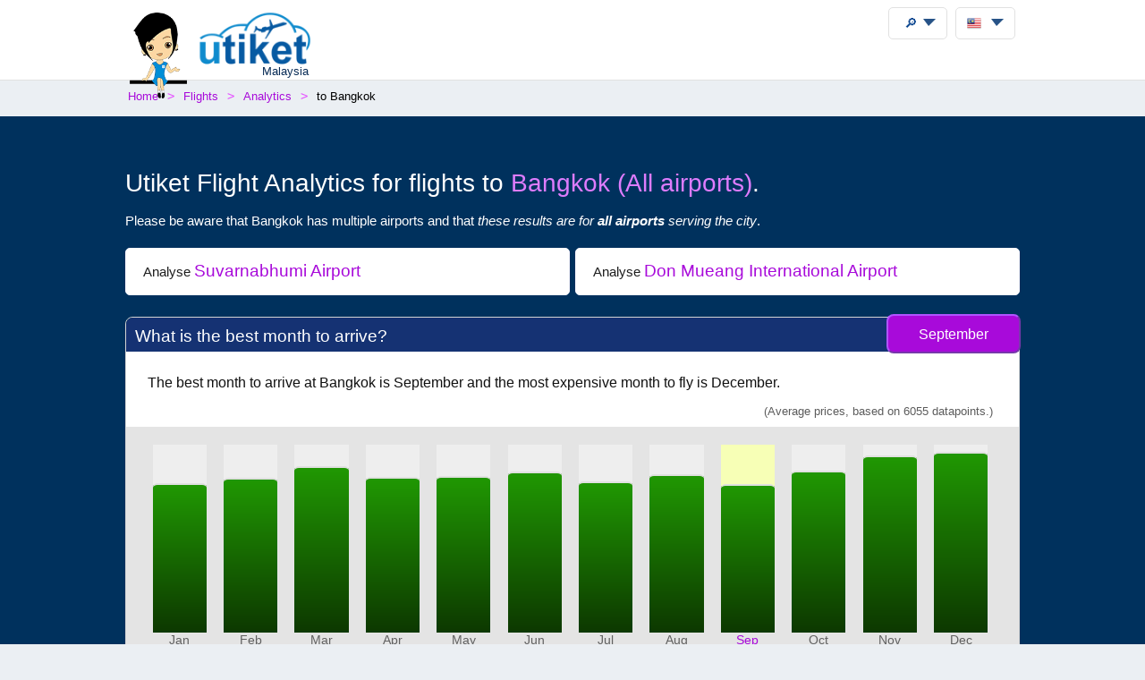

--- FILE ---
content_type: text/html;charset=UTF-8
request_url: https://utiket.com/my-en/flights/analytics/bangkok-bkka.html
body_size: 12094
content:

<!DOCTYPE html>
<html lang="en" >
<head>

	<script async src="https://pagead2.googlesyndication.com/pagead/js/adsbygoogle.js" data-overlays="bottom" crossorigin="anonymous"></script>
	<link rel="dns-prefetch" href="https://www.googletagservices.com"><link rel="dns-prefetch" href="https://googleads.g.doubleclick.net"><link rel="dns-prefetch" href="https://fonts.googleapis.com"><link rel="dns-prefetch" href="https://tpc.googlesyndication.com">
	<link rel="dns-prefetch" href="https://ssl.google-analytics.com">
	<meta http-equiv="Content-Type" content="text/html; charset=utf-8">
	<base href="https://utiket.com/" ><meta name="google-site-verification" content="2SsGzh3PL7-zEx6wXOW7vJyVecfYiZwPFUC5Epd6Fzo" >
	<link rel="apple-touch-icon" href="sw/icons/apple-touch-icon.png">
	<link rel="manifest" href="sw/manifest.json" >
	<meta name="mobile-web-app-capable" content="yes" >
	<meta name="apple-mobile-web-app-capable" content="yes" >
	<meta name="application-name" content="Utiket" >
	<meta name="apple-mobile-web-app-title" content="Utiket" >
	<meta name="msapplication-starturl" content="/id" >
	<meta name="theme-color" content="#ffffff">
	<meta name="viewport" content="width=device-width, initial-scale=1">
	
	<link rel="alternate" hreflang="id-id" href="https://utiket.com/id-id/tiket-pesawat/analitik/bangkok-bkka.html" >
	<link rel="alternate" hreflang="tl-ph" href="https://utiket.com/ph-tl/mga-flight/analytics/bangkok-bkka.html" >
	<link rel="alternate" hreflang="ms-my" href="https://utiket.com/my-ms/penerbangan/analisis/bangkok-bkka.html" >
	<link rel="alternate" hreflang="en-id" href="https://utiket.com/id-en/flights/analytics/bangkok-bkka.html" >
	<link rel="alternate" hreflang="x-default" href="https://utiket.com/en/flights/analytics/bangkok-bkka.html" >
	<link rel="alternate" hreflang="en-ph" href="https://utiket.com/ph-en/flights/analytics/bangkok-bkka.html" >
	<link rel="alternate" hreflang="en-my" href="https://utiket.com/my-en/flights/analytics/bangkok-bkka.html" >
	<link rel="alternate" hreflang="en-sg" href="https://utiket.com/sg-en/flights/analytics/bangkok-bkka.html" >
	<link rel="alternate" hreflang="en-th" href="https://utiket.com/th-en/flights/analytics/bangkok-bkka.html" >
	<link rel="alternate" hreflang="en-au" href="https://utiket.com/au-en/flights/analytics/bangkok-bkka.html" >
	<link rel="alternate" hreflang="en-nz" href="https://utiket.com/nz-en/flights/analytics/bangkok-bkka.html" >
	<link rel="alternate" hreflang="en-us" href="https://utiket.com/us-en/flights/analytics/bangkok-bkka.html" >
	<link rel="alternate" hreflang="en-in" href="https://utiket.com/in-en/flights/analytics/bangkok-bkka.html" >
	<link rel="alternate" hreflang="nl" href="https://utiket.com/nl-nl/vliegtickets/analyses/bangkok-bkka.html" >
	<link rel="canonical" href="https://utiket.com/my-en/flights/analytics/bangkok-bkka.html">
	<meta property="og:image" content="//utiket.com/images/logo/utiket-logo-id.png" >
	<meta property="og:title" content="Utiket Flight Analytics for flights to Bangkok (All airports)" >
	<meta property="og:site_name" content="Utiket.com" >
	<meta property="og:type" content="website" >
	<meta property="og:url" content="https://utiket.com/my-en/flights/analytics/bangkok-bkka.html" >
	<title>Utiket Flight Analytics for flights to Bangkok (All airports) - Utiket</title>
	<meta name="description" content="" >
	<link rel="image_src" href="//utiket.com/images/logo/utiket-logo-id.png" > 
	<link href="assets/utiket32-min.css?a=22" rel="stylesheet" type="text/css" >
	<script defer src="https://ajax.googleapis.com/ajax/libs/jquery/3.7.1/jquery.min.js"></script>
	<script defer src="https://utiket.com/assets/utiket-airports6-en.js?a=1" ></script>
	<script>var googleurl='utiket.com';var popairportslist=["XKLA","KCH","JHB","BKI","SIN","JKTA","MNL","BKKA","DPS","SGN"];</script>
	<!-- Global site tag (gtag.js) - Google Analytics -->
	<script async src="https://www.googletagmanager.com/gtag/js?id=G-384B1Q544X"></script>
	<script>
	  window.dataLayer = window.dataLayer || [];function gtag(){dataLayer.push(arguments);}
	  gtag('js', new Date());gtag('config', 'G-384B1Q544X');
	</script>
	<script defer src="assets/utiket32-min.js?a=23" ></script>
</head>
<body id="flight-analytics">
<header>
		<div id="topdiv">
		<div class="container95">
			<label id="menu-toggle" class="menu"></label>
			<a href="https://utiket.com/my-en/" id="logolink"><div id="logo-container"><img src="//utiket.com/images/yvo/utiket-girl-sitting.png" height="87" width="58" alt="Yvo and utiket" class="yvohappy"><img src="//utiket.com/images/logo/utiket-logo-id.png" alt="utiket.com: low-cost flights finder" height="63" width="116" class="utiketlogo"><span>Malaysia</span></div></a>
			<nav>
				<div id="pwa-install-box"><p>Access Utiket easily by installing our App</p>
					<button id="pwa-install-button" class="orangebutton">Add Utiket to Home screen</button>
				</div>
				<div id="phonemenu-box">
					<h4>Popular Destinations</h4>
					<ul>
						<li><a href="my-en/flights/to-kuala_lumpur-xkla.html"  >Kuala Lumpur</a></li>
						<li><a href="my-en/flights/to-kuching-kch.html"  >Kuching</a></li>
						<li><a href="my-en/flights/to-johor_bahru-jhb.html"  >Johor Bahru</a></li>
						<li><a href="my-en/flights/to-kota_kinabalu-bki.html"  >Kota Kinabalu</a></li>
						<li><a href="my-en/flights/to-singapore-sin.html"  >Singapore</a></li>
						<li><a href="my-en/flights/to-jakarta-jkta.html"  >Jakarta</a></li>
						<li><a href="my-en/flights/to-manila-mnl.html"  >Manila</a></li>
						<li><a href="my-en/flights/to-bangkok-bkka.html"  >Bangkok</a></li>
					</ul>
				</div>
				<div id="phonemenu-box">
					<h4>Popular Airlines</h4>
					<ul>
						<li><a href="my-en/flights/airasia-ak.html"  >AirAsia</a></li>
						<li><a href="my-en/flights/malaysia_airlines-mh.html"  >Malaysia Airlines</a></li>
						<li><a href="my-en/flights/maswings-mh.html"  >MASWings</a></li>
						<li><a href="my-en/flights/malindo-od.html"  >Malindo</a></li>
						<li><a href="my-en/flights/scoot-tr.html"  >Scoot</a></li>
						<li><a href="my-en/flights/jetstar-jq.html"  >JetStar</a></li>
						<li><a href="my-en/flights/garuda_indonesia-ga.html"  >Garuda Indonesia</a></li>
						<li><a href="my-en/flights/silkair-mi.html"  >SilkAir</a></li>
					</ul>
				</div>
				<div id="phonemenu-about">
					<img src="//utiket.com/images/yvo/utiket-girl2.png" alt="yvo-phone" id="mobile-menu-yvo">
					<p ><strong>About Utiket</strong><br>Utiket compares hundreds of booking websites, providing you with the best price.</p>
					<ul id="mobile-links">
						
							<li><a href="my-en/contact.html" rel="nofollow" >Contact us</a></li>
							<li><a href="my-en/about/us.html" rel="nofollow" >More about us</a></li>
							<li><a href="my-en/terms.html" rel="nofollow" >Terms</a></li>
						
					</ul>
				</div>
			</nav>
		</div>	
	</div>
</header>


<div id="flight-analytics-ajax">	<div id="flight-analytics-overlay"></div>
<div id="breadcrumbdiv">
	<ol itemscope itemtype="http://schema.org/BreadcrumbList" id="breadcrumb">
		<li itemprop="itemListElement" itemscope itemtype="http://schema.org/ListItem">
			<a itemprop="item" href="https://utiket.com/my-en/"><span itemprop="name">Home</span></a><meta itemprop="position" content="1" >
		</li>
		<li itemprop="itemListElement" itemscope itemtype="http://schema.org/ListItem">
			<a itemprop="item" href="https://utiket.com/my-en/flights/"><span itemprop="name">Flights </span></a><meta itemprop="position" content="2" >
		</li>
		<li itemprop="itemListElement" itemscope itemtype="http://schema.org/ListItem">
			<a itemprop="item" href="https://utiket.com/my-en/flights/analytics/"><span itemprop="name">Analytics</span></a><meta itemprop="position" content="3" >
		</li>
		
		<li itemprop="itemListElement" itemscope itemtype="http://schema.org/ListItem">
			<span itemprop="name">to Bangkok</span><meta itemprop="position" content="4" >
		</li>
		
		
	</ol>  
</div>
<div class="fullwide darkgreywide"  itemscope itemtype="https://schema.org/FAQPage">
	<div class="container95" >
		<h1>Utiket Flight Analytics for flights to  <a href="my-en/flights/to-bangkok-bkka.html">Bangkok (All airports)</a>.</h1><p>Please be aware that Bangkok has multiple airports and that <i>these results are for <strong>all airports</strong> serving the city</i>.</p><ul class="route-all-list"><li><a href="my-en/flights/analytics/bangkok-bkk.html"> Analyse <em>Suvarnabhumi Airport</em></a></li><li><a href="my-en/flights/analytics/bangkok-dmk.html"> Analyse <em>Don Mueang International Airport</em></a></li></ul>
	<div id="analytics-months-arrive" class="analytics-months flight-analytics-container " itemscope itemprop="mainEntity" itemtype="https://schema.org/Question">
		<div class="infograph-text nice-summary margintop0">
			<h3 itemprop="name">What is the best month to arrive?</h3>
			<div class="shortanswer">September</div>
			<div itemscope itemprop="acceptedAnswer" itemtype="https://schema.org/Answer">
				<div itemprop="text">
				<p>The best month to arrive at Bangkok is September and the most expensive month to fly is December. <span>(Average prices, based on 6055 datapoints.)</span></p>
			</div></div>
			
		</div><div class="infograph-graph graphbar-container "><div class="infographs" style="width:6.29%;margin:0 1%" data-barvalue="2901657"><div class="graphtooltip"><strong>January</strong>MYR 697</div><div class="verticalbar verticalbar-green" style="height:167px;"></div><div class="graphdate">Jan</div></div><div class="infographs" style="width:6.29%;margin:0 1%" data-barvalue="3007891"><div class="graphtooltip"><strong>February</strong>MYR 722</div><div class="verticalbar verticalbar-green" style="height:173px;"></div><div class="graphdate">Feb</div></div><div class="infographs" style="width:6.29%;margin:0 1%" data-barvalue="3245126"><div class="graphtooltip"><strong>March</strong>MYR 779</div><div class="verticalbar verticalbar-green" style="height:186px;"></div><div class="graphdate">Mar</div></div><div class="infographs" style="width:6.29%;margin:0 1%" data-barvalue="3036294"><div class="graphtooltip"><strong>April</strong>MYR 729</div><div class="verticalbar verticalbar-green" style="height:174px;"></div><div class="graphdate">Apr</div></div><div class="infographs" style="width:6.29%;margin:0 1%" data-barvalue="3056809"><div class="graphtooltip"><strong>May</strong>MYR 734</div><div class="verticalbar verticalbar-green" style="height:175px;"></div><div class="graphdate">May</div></div><div class="infographs" style="width:6.29%;margin:0 1%" data-barvalue="3130194"><div class="graphtooltip"><strong>June</strong>MYR 752</div><div class="verticalbar verticalbar-green" style="height:180px;"></div><div class="graphdate">Jun</div></div><div class="infographs" style="width:6.29%;margin:0 1%" data-barvalue="2951430"><div class="graphtooltip"><strong>July</strong>MYR 709</div><div class="verticalbar verticalbar-green" style="height:169px;"></div><div class="graphdate">Jul</div></div><div class="infographs" style="width:6.29%;margin:0 1%" data-barvalue="3081434"><div class="graphtooltip"><strong>August</strong>MYR 740</div><div class="verticalbar verticalbar-green" style="height:177px;"></div><div class="graphdate">Aug</div></div><div class="infographs preselected" style="width:6.29%;margin:0 1%" data-barvalue="2890866"><div class="graphtooltip"><strong>September</strong>MYR 694</div><div class="verticalbar verticalbar-green" style="height:166px;"></div><div class="graphdate">Sep</div></div><div class="infographs" style="width:6.29%;margin:0 1%" data-barvalue="3156234"><div class="graphtooltip"><strong>October</strong>MYR 758</div><div class="verticalbar verticalbar-green" style="height:181px;"></div><div class="graphdate">Oct</div></div><div class="infographs" style="width:6.29%;margin:0 1%" data-barvalue="3458851"><div class="graphtooltip"><strong>November</strong>MYR 830</div><div class="verticalbar verticalbar-green" style="height:198px;"></div><div class="graphdate">Nov</div></div><div class="infographs" style="width:6.29%;margin:0 1%" data-barvalue="3524901"><div class="graphtooltip"><strong>December</strong>MYR 846</div><div class="verticalbar verticalbar-green" style="height:202px;"></div><div class="graphdate">Dec</div></div></div><div class="clearboth"></div></div>
	<div class="flight-analytics-container"  itemscope itemprop="mainEntity" itemtype="https://schema.org/Question">
		<div class="infograph-text  nice-summary">
			<h3  itemprop="name">What is the cheapest day to fly?</h3>
			<div class="shortanswer">Tuesday</div>
			<div itemscope itemprop="acceptedAnswer" itemtype="https://schema.org/Answer">
			<div itemprop="text">
				<p>The best day to arrive at Bangkok is Tuesday and it would be best to avoid Friday, as prices are on average 27.61% higher than on Tuesday. <span>(Average prices, based on 27657 datapoints.)</span></p>
			</div></div>
			
		</div><div class="infograph-graph graphbar-container "><div class="infographs" style="width:12.21%;margin:0 1%" data-barvalue="2065380"><div class="graphtooltip"><strong>Monday</strong>MYR 496</div><div class="verticalbar verticalbar-blue" style="height:171px;"></div><div class="graphdate">Mon</div></div><div class="infographs preselected" style="width:12.21%;margin:0 1%" data-barvalue="1910763"><div class="graphtooltip"><strong>Tuesday</strong>MYR 459</div><div class="verticalbar verticalbar-blue" style="height:159px;"></div><div class="graphdate">Tue</div></div><div class="infographs" style="width:12.21%;margin:0 1%" data-barvalue="2136912"><div class="graphtooltip"><strong>Wednesday</strong>MYR 513</div><div class="verticalbar verticalbar-blue" style="height:177px;"></div><div class="graphdate">Wed</div></div><div class="infographs" style="width:12.21%;margin:0 1%" data-barvalue="2272482"><div class="graphtooltip"><strong>Thursday</strong>MYR 546</div><div class="verticalbar verticalbar-blue" style="height:188px;"></div><div class="graphdate">Thu</div></div><div class="infographs" style="width:12.21%;margin:0 1%" data-barvalue="2438295"><div class="graphtooltip"><strong>Friday</strong>MYR 585</div><div class="verticalbar verticalbar-blue" style="height:202px;"></div><div class="graphdate">Fri</div></div><div class="infographs" style="width:12.21%;margin:0 1%" data-barvalue="2262205"><div class="graphtooltip"><strong>Saturday</strong>MYR 543</div><div class="verticalbar verticalbar-blue" style="height:188px;"></div><div class="graphdate">Sat</div></div><div class="infographs" style="width:12.21%;margin:0 1%" data-barvalue="2073353"><div class="graphtooltip"><strong>Sunday</strong>MYR 498</div><div class="verticalbar verticalbar-blue" style="height:172px;"></div><div class="graphdate">Sun</div></div></div><div class="clearboth"></div></div>
	<div class="flight-analytics-container" itemscope itemprop="mainEntity" itemtype="https://schema.org/Question">
		<div class="infograph-text nice-summary">
			<h3 itemprop="name">What is the cheapest airline?</h3>
			<div class="shortanswer">Nok Air</div>
			<div itemscope itemprop="acceptedAnswer" itemtype="https://schema.org/Answer"><div itemprop="text">
				<p>The cheapest airline flying to Bangkok is Nok Air. They are 54% cheaper than Scoot-Tiger. <span>(Average prices, based on 6377 datapoints.)</span></p>
			</div></div>
			
		</div><div class="infograph-graph graphbar-container "><div class="infographs" style="width:7.05%;margin:0 1%" data-barvalue="854000"><div class="graphtooltip"><strong>Nokair</strong>MYR 205<br/><a href="my-en/flights/nok_air-dd.html">Look for cheap flights with <span>Nok Air (DD)</span></a></div><div class="verticalbar verticalbar-red" style="height:94px;"></div><div class="graphdate">Nokair</div></div><div class="infographs" style="width:7.05%;margin:0 1%" data-barvalue="931403"><div class="graphtooltip"><strong>Thai Vietjet Air</strong>MYR 224<br/><a href="my-en/flights/thai_vietjet_air-vz.html">Look for cheap flights with <span>Thai Vietjet Air (VZ)</span></a></div><div class="verticalbar verticalbar-red" style="height:102px;"></div><div class="graphdate">Thai Vietjet...</div></div><div class="infographs" style="width:7.05%;margin:0 1%" data-barvalue="959524"><div class="graphtooltip"><strong>AirAsia</strong>MYR 230<br/><a href="my-en/flights/airasia-ak.html">Look for cheap flights with <span>AirAsia (AK)</span></a></div><div class="verticalbar verticalbar-red" style="height:105px;"></div><div class="graphdate">AirAsia</div></div><div class="infographs" style="width:7.05%;margin:0 1%" data-barvalue="1155277"><div class="graphtooltip"><strong>Thai Lion Air</strong>MYR 277<br/><a href="my-en/flights/thai_lion_air-sl.html">Look for cheap flights with <span>Thai Lion Air (SL)</span></a></div><div class="verticalbar verticalbar-red" style="height:126px;"></div><div class="graphdate">Thai Lion Air</div></div><div class="infographs" style="width:7.05%;margin:0 1%" data-barvalue="1214298"><div class="graphtooltip"><strong>Indonesia AirAsia</strong>MYR 292<br/><a href="my-en/flights/indonesia_airasia-qz.html">Look for cheap flights with <span>Indonesia AirAsia (QZ)</span></a></div><div class="verticalbar verticalbar-red" style="height:133px;"></div><div class="graphdate">Indonesia Ai...</div></div><div class="infographs" style="width:7.05%;margin:0 1%" data-barvalue="1244248"><div class="graphtooltip"><strong>Malindo Air</strong>MYR 299<br/><a href="my-en/flights/malindo_air-od.html">Look for cheap flights with <span>Malindo Air (OD)</span></a></div><div class="verticalbar verticalbar-red" style="height:136px;"></div><div class="graphdate">Malindo Air</div></div><div class="infographs" style="width:7.05%;margin:0 1%" data-barvalue="1258046"><div class="graphtooltip"><strong>Thai AirAsia</strong>MYR 302<br/><a href="my-en/flights/thai_airasia-fd.html">Look for cheap flights with <span>Thai AirAsia (FD)</span></a></div><div class="verticalbar verticalbar-red" style="height:137px;"></div><div class="graphdate">Thai AirAsia</div></div><div class="infographs" style="width:7.05%;margin:0 1%" data-barvalue="1300274"><div class="graphtooltip"><strong>VietJet Air</strong>MYR 312<br/><a href="my-en/flights/vietjet_air-vj.html">Look for cheap flights with <span>VietJet Air (VJ)</span></a></div><div class="verticalbar verticalbar-red" style="height:142px;"></div><div class="graphdate">VietJet Air</div></div><div class="infographs" style="width:7.05%;margin:0 1%" data-barvalue="1517019"><div class="graphtooltip"><strong>MasWings</strong>MYR 364<br/><a href="my-en/flights/maswings-mh.html">Look for cheap flights with <span>MasWings (MH)</span></a></div><div class="verticalbar verticalbar-red" style="height:165px;"></div><div class="graphdate">MasWings</div></div><div class="infographs" style="width:7.05%;margin:0 1%" data-barvalue="1800903"><div class="graphtooltip"><strong>Vietnam Airlines</strong>MYR 432<br/><a href="my-en/flights/vietnam_airlines-vn.html">Look for cheap flights with <span>Vietnam Airlines (VN)</span></a></div><div class="verticalbar verticalbar-red" style="height:196px;"></div><div class="graphdate">Vietnam Airl...</div></div><div class="infographs" style="width:7.05%;margin:0 1%" data-barvalue="1859131"><div class="graphtooltip"><strong>Scoot-Tiger</strong>MYR 446<br/><a href="my-en/flights/scoot_tiger-tr.html">Look for cheap flights with <span>Scoot-Tiger (TR)</span></a></div><div class="verticalbar verticalbar-red" style="height:202px;"></div><div class="graphdate">Scoot-Tiger</div></div></div><div class="clearboth"></div></div><div id="google-adsense-inpage" class="adsense adsense-main" >
		<!-- InPage Utiket -->
<ins class="adsbygoogle"
     style="display:block"
     data-ad-client="ca-pub-2897918154666891"
     data-ad-slot="4708543939"
     data-ad-format="auto"
     data-full-width-responsive="true"></ins>
	 </div>
<script>(adsbygoogle = window.adsbygoogle || []).push({});</script>

	<div class="flight-analytics-container" itemscope itemprop="mainEntity" itemtype="https://schema.org/Question">
		<div class="infograph-text nice-summary">
			<h3 itemprop="name">What is the busiest time?</h3>
			<div class="shortanswer">09:00</div>
			<div itemscope itemprop="acceptedAnswer" itemtype="https://schema.org/Answer"><div itemprop="text">
				<p>At Bangkok the most flights depart around 09:00. <span>(Hourly flights, based on 7023 datapoints.)</span></p>
			</div></div>
			
		</div><div class="infograph-graph graphbar-container "><div class="infographs" style="width:3.78%;margin:0 0.1%" data-barvalue="11"><div class="graphtooltip"><strong>00:00</strong>11 flights</div><div class="verticalbar verticalbar-yellow" style="height:41px;"></div><div class="graphdate">00:00</div></div><div class="infographs" style="width:3.78%;margin:0 0.1%" data-barvalue="10"><div class="graphtooltip"><strong>01:00</strong>10 flights</div><div class="verticalbar verticalbar-yellow" style="height:37px;"></div></div><div class="infographs" style="width:3.78%;margin:0 0.1%" data-barvalue="7"><div class="graphtooltip"><strong>02:00</strong>7 flights</div><div class="verticalbar verticalbar-yellow" style="height:27px;"></div></div><div class="infographs" style="width:3.78%;margin:0 0.1%" data-barvalue="6"><div class="graphtooltip"><strong>03:00</strong>6 flights</div><div class="verticalbar verticalbar-yellow" style="height:23px;"></div></div><div class="infographs" style="width:3.78%;margin:0 0.1%" data-barvalue="0.000001"><div class="graphtooltip"><strong>4:00</strong>no flights at this time</div><div class="verticalbar verticalbar-yellow" style="height:2px;"></div></div><div class="infographs" style="width:3.78%;margin:0 0.1%" data-barvalue="0.000001"><div class="graphtooltip"><strong>5:00</strong>no flights at this time</div><div class="verticalbar verticalbar-yellow" style="height:2px;"></div><div class="graphdate">5:00</div></div><div class="infographs" style="width:3.78%;margin:0 0.1%" data-barvalue="15"><div class="graphtooltip"><strong>06:00</strong>15 flights</div><div class="verticalbar verticalbar-yellow" style="height:55px;"></div></div><div class="infographs" style="width:3.78%;margin:0 0.1%" data-barvalue="29"><div class="graphtooltip"><strong>07:00</strong>29 flights</div><div class="verticalbar verticalbar-yellow" style="height:104px;"></div></div><div class="infographs" style="width:3.78%;margin:0 0.1%" data-barvalue="31"><div class="graphtooltip"><strong>08:00</strong>31 flights</div><div class="verticalbar verticalbar-yellow" style="height:111px;"></div></div><div class="infographs" style="width:3.78%;margin:0 0.1%" data-barvalue="57"><div class="graphtooltip"><strong>09:00</strong>57 flights</div><div class="verticalbar verticalbar-yellow" style="height:202px;"></div></div><div class="infographs" style="width:3.78%;margin:0 0.1%" data-barvalue="29"><div class="graphtooltip"><strong>10:00</strong>29 flights</div><div class="verticalbar verticalbar-yellow" style="height:104px;"></div><div class="graphdate">10:00</div></div><div class="infographs" style="width:3.78%;margin:0 0.1%" data-barvalue="39"><div class="graphtooltip"><strong>11:00</strong>39 flights</div><div class="verticalbar verticalbar-yellow" style="height:139px;"></div></div><div class="infographs" style="width:3.78%;margin:0 0.1%" data-barvalue="41"><div class="graphtooltip"><strong>12:00</strong>41 flights</div><div class="verticalbar verticalbar-yellow" style="height:146px;"></div></div><div class="infographs" style="width:3.78%;margin:0 0.1%" data-barvalue="41"><div class="graphtooltip"><strong>13:00</strong>41 flights</div><div class="verticalbar verticalbar-yellow" style="height:146px;"></div></div><div class="infographs" style="width:3.78%;margin:0 0.1%" data-barvalue="39"><div class="graphtooltip"><strong>14:00</strong>39 flights</div><div class="verticalbar verticalbar-yellow" style="height:139px;"></div></div><div class="infographs" style="width:3.78%;margin:0 0.1%" data-barvalue="30"><div class="graphtooltip"><strong>15:00</strong>30 flights</div><div class="verticalbar verticalbar-yellow" style="height:107px;"></div><div class="graphdate">15:00</div></div><div class="infographs" style="width:3.78%;margin:0 0.1%" data-barvalue="37"><div class="graphtooltip"><strong>16:00</strong>37 flights</div><div class="verticalbar verticalbar-yellow" style="height:132px;"></div></div><div class="infographs" style="width:3.78%;margin:0 0.1%" data-barvalue="39"><div class="graphtooltip"><strong>17:00</strong>39 flights</div><div class="verticalbar verticalbar-yellow" style="height:139px;"></div></div><div class="infographs" style="width:3.78%;margin:0 0.1%" data-barvalue="37"><div class="graphtooltip"><strong>18:00</strong>37 flights</div><div class="verticalbar verticalbar-yellow" style="height:132px;"></div></div><div class="infographs" style="width:3.78%;margin:0 0.1%" data-barvalue="44"><div class="graphtooltip"><strong>19:00</strong>44 flights</div><div class="verticalbar verticalbar-yellow" style="height:156px;"></div></div><div class="infographs" style="width:3.78%;margin:0 0.1%" data-barvalue="34"><div class="graphtooltip"><strong>20:00</strong>34 flights</div><div class="verticalbar verticalbar-yellow" style="height:121px;"></div><div class="graphdate">20:00</div></div><div class="infographs" style="width:3.78%;margin:0 0.1%" data-barvalue="31"><div class="graphtooltip"><strong>21:00</strong>31 flights</div><div class="verticalbar verticalbar-yellow" style="height:111px;"></div></div><div class="infographs" style="width:3.78%;margin:0 0.1%" data-barvalue="26"><div class="graphtooltip"><strong>22:00</strong>26 flights</div><div class="verticalbar verticalbar-yellow" style="height:93px;"></div></div><div class="infographs" style="width:3.78%;margin:0 0.1%" data-barvalue="13"><div class="graphtooltip"><strong>23:00</strong>13 flights</div><div class="verticalbar verticalbar-yellow" style="height:48px;"></div></div><div class="infographs" style="width:3.78%;margin:0 0.1%" data-barvalue="0.000001"><div class="graphtooltip"><strong>24:00</strong>no flights at this time</div><div class="verticalbar verticalbar-yellow" style="height:2px;"></div></div></div><div class="clearboth"></div></div>
	<div class="flight-analytics-container" itemscope itemprop="mainEntity" itemtype="https://schema.org/Question">
		<div class="infograph-text nice-summary">
			<h3 itemprop="name">What are the cheapest flight destinations from Bangkok?</h3>
			<div class="shortanswer">Chiang Mai</div>
			<div itemscope itemprop="acceptedAnswer" itemtype="https://schema.org/Answer"><div itemprop="text">
				<p>From Bangkok it is on average the cheapest to fly to Chiang Mai and to Chiang Rai. <span>(Average prices, based on 7035 datapoints.)</span></p>
			</div></div>
			
		</div><div class="infograph-graph graphbar-container "><div class="infographs" style="width:5.11%;margin:0 1%" data-barvalue="895752"><div class="graphtooltip"><strong>Chiang Mai</strong>MYR 215<br/><a href="my-en/flights/analytics/chiang_mai-cnx.html">Analytics for <span>Chiang Mai</span></a></div><div class="verticalbar verticalbar-red" style="height:47px;"></div><div class="graphdate">CNX</div></div><div class="infographs" style="width:5.11%;margin:0 1%" data-barvalue="912031"><div class="graphtooltip"><strong>Chiang Rai</strong>MYR 219<br/><a href="my-en/flights/analytics/chiang_rai-cei.html">Analytics for <span>Chiang Rai</span></a></div><div class="verticalbar verticalbar-red" style="height:48px;"></div><div class="graphdate">CEI</div></div><div class="infographs" style="width:5.11%;margin:0 1%" data-barvalue="990363"><div class="graphtooltip"><strong>Kuala Lumpur</strong>MYR 238<br/><a href="my-en/flights/analytics/kuala_lumpur-xkla.html">Analytics for <span>Kuala Lumpur</span></a></div><div class="verticalbar verticalbar-red" style="height:52px;"></div><div class="graphdate">KUL</div></div><div class="infographs" style="width:5.11%;margin:0 1%" data-barvalue="1121370"><div class="graphtooltip"><strong>Hat Yai</strong>MYR 269<br/><a href="my-en/flights/analytics/hat_yai-hdy.html">Analytics for <span>Hat Yai</span></a></div><div class="verticalbar verticalbar-red" style="height:59px;"></div><div class="graphdate">HDY</div></div><div class="infographs" style="width:5.11%;margin:0 1%" data-barvalue="1173402"><div class="graphtooltip"><strong>Phuket</strong>MYR 282<br/><a href="my-en/flights/analytics/phuket-hkt.html">Analytics for <span>Phuket</span></a></div><div class="verticalbar verticalbar-red" style="height:61px;"></div><div class="graphdate">HKT</div></div><div class="infographs" style="width:5.11%;margin:0 1%" data-barvalue="1392003"><div class="graphtooltip"><strong>Johor Bahru</strong>MYR 334<br/><a href="my-en/flights/analytics/johor_bahru-jhb.html">Analytics for <span>Johor Bahru</span></a></div><div class="verticalbar verticalbar-red" style="height:72px;"></div><div class="graphdate">JHB</div></div><div class="infographs" style="width:5.11%;margin:0 1%" data-barvalue="1649469"><div class="graphtooltip"><strong>Jakarta</strong>MYR 396<br/><a href="my-en/flights/analytics/jakarta-jkta.html">Analytics for <span>Jakarta</span></a></div><div class="verticalbar verticalbar-red" style="height:85px;"></div><div class="graphdate">CGK</div></div><div class="infographs" style="width:5.11%;margin:0 1%" data-barvalue="1769839"><div class="graphtooltip"><strong>Yangon</strong>MYR 425<br/><a href="my-en/flights/analytics/yangon-rgn.html">Analytics for <span>Yangon</span></a></div><div class="verticalbar verticalbar-red" style="height:91px;"></div><div class="graphdate">RGN</div></div><div class="infographs" style="width:5.11%;margin:0 1%" data-barvalue="2010060"><div class="graphtooltip"><strong>Hanoi</strong>MYR 483<br/><a href="my-en/flights/analytics/hanoi-han.html">Analytics for <span>Hanoi</span></a></div><div class="verticalbar verticalbar-red" style="height:104px;"></div><div class="graphdate">HAN</div></div><div class="infographs" style="width:5.11%;margin:0 1%" data-barvalue="2123944"><div class="graphtooltip"><strong>Ho Chi Minh City</strong>MYR 510<br/><a href="my-en/flights/analytics/ho_chi_minh_city-sgn.html">Analytics for <span>Ho Chi Minh City</span></a></div><div class="verticalbar verticalbar-red" style="height:109px;"></div><div class="graphdate">SGN</div></div><div class="infographs" style="width:5.11%;margin:0 1%" data-barvalue="2386480"><div class="graphtooltip"><strong>Koh Samui</strong>MYR 573<br/><a href="my-en/flights/analytics/koh_samui-usm.html">Analytics for <span>Koh Samui</span></a></div><div class="verticalbar verticalbar-red" style="height:123px;"></div><div class="graphdate">USM</div></div><div class="infographs" style="width:5.11%;margin:0 1%" data-barvalue="2680513"><div class="graphtooltip"><strong>Shanghai</strong>MYR 644<br/><a href="my-en/flights/analytics/shanghai-shaa.html">Analytics for <span>Shanghai</span></a></div><div class="verticalbar verticalbar-red" style="height:137px;"></div><div class="graphdate">PVG</div></div><div class="infographs" style="width:5.11%;margin:0 1%" data-barvalue="3198236"><div class="graphtooltip"><strong>Manila</strong>MYR 768<br/><a href="my-en/flights/analytics/manila-mnl.html">Analytics for <span>Manila</span></a></div><div class="verticalbar verticalbar-red" style="height:164px;"></div><div class="graphdate">MNL</div></div><div class="infographs" style="width:5.11%;margin:0 1%" data-barvalue="3959561"><div class="graphtooltip"><strong>Guangzhou</strong>MYR 951<br/><a href="my-en/flights/analytics/guangzhou-can.html">Analytics for <span>Guangzhou</span></a></div><div class="verticalbar verticalbar-red" style="height:202px;"></div><div class="graphdate">CAN</div></div></div><div class="clearboth"></div>
		<div class="infograph-bottom-links">
			<h4>Analyse more with these routes from Bangkok.</h4>
			<ul class="route-all-list">
				<li><a href="my-en/flights/analytics/bangkok-bkka-chiang_mai-cnx.html">Analyse route <em>Bangkok to Chiang Mai</em></a></li>
				<li><a href="my-en/flights/analytics/bangkok-bkka-chiang_rai-cei.html">Analyse route <em>Bangkok to Chiang Rai</em></a></li>
				<li><a href="my-en/flights/analytics/bangkok-bkka-kuala_lumpur-xkla.html">Analyse route <em>Bangkok to Kuala Lumpur</em></a></li>
				<li><a href="my-en/flights/analytics/bangkok-bkka-hat_yai-hdy.html">Analyse route <em>Bangkok to Hat Yai</em></a></li>
				<li><a href="my-en/flights/analytics/bangkok-bkka-phuket-hkt.html">Analyse route <em>Bangkok to Phuket</em></a></li>
				<li><a href="my-en/flights/analytics/bangkok-bkka-johor_bahru-jhb.html">Analyse route <em>Bangkok to Johor Bahru</em></a></li>
			</ul>
		</div></div>
	<div class="flight-analytics-container" itemscope itemprop="mainEntity" itemtype="https://schema.org/Question">
		<div class="infograph-text nice-summary">
			<h3 itemprop="name">To which city are most of the flights departing to?</h3>
			<div class="shortanswer">Phuket</div>
			<div itemscope itemprop="acceptedAnswer" itemtype="https://schema.org/Answer"><div itemprop="text">
				<p>From Bangkok most of the flights depart to Phuket, second best connected from Bangkok is Chiang Mai. <span>(Daily flights, based on 337 datapoints.)</span></p>
			</div></div>
			
		</div><div class="infograph-graph graphbar-container "><div class="infographs" style="width:4.63%;margin:0 1%" data-barvalue="60"><div class="graphtooltip"><strong>Phuket</strong>60 daily flights<br/><a href="my-en/flights/analytics/phuket-hkt.html">Analytics for <span>Phuket</span></a></div><div class="verticalbar verticalbar-red" style="height:202px;"></div><div class="graphdate">HKT</div></div><div class="infographs" style="width:4.63%;margin:0 1%" data-barvalue="58"><div class="graphtooltip"><strong>Chiang Mai</strong>58 daily flights<br/><a href="my-en/flights/analytics/chiang_mai-cnx.html">Analytics for <span>Chiang Mai</span></a></div><div class="verticalbar verticalbar-red" style="height:195px;"></div><div class="graphdate">CNX</div></div><div class="infographs" style="width:4.63%;margin:0 1%" data-barvalue="33"><div class="graphtooltip"><strong>Koh Samui</strong>33 daily flights<br/><a href="my-en/flights/analytics/koh_samui-usm.html">Analytics for <span>Koh Samui</span></a></div><div class="verticalbar verticalbar-red" style="height:112px;"></div><div class="graphdate">USM</div></div><div class="infographs" style="width:4.63%;margin:0 1%" data-barvalue="27"><div class="graphtooltip"><strong>Singapore</strong>27 daily flights<br/><a href="my-en/flights/analytics/singapore-sin.html">Analytics for <span>Singapore</span></a></div><div class="verticalbar verticalbar-red" style="height:92px;"></div><div class="graphdate">SIN</div></div><div class="infographs" style="width:4.63%;margin:0 1%" data-barvalue="26"><div class="graphtooltip"><strong>Kuala Lumpur</strong>26 daily flights<br/><a href="my-en/flights/analytics/kuala_lumpur-kul.html">Analytics for <span>Kuala Lumpur</span></a></div><div class="verticalbar verticalbar-red" style="height:89px;"></div><div class="graphdate">KUL</div></div><div class="infographs" style="width:4.63%;margin:0 1%" data-barvalue="25"><div class="graphtooltip"><strong>Jakarta</strong>25 daily flights<br/><a href="my-en/flights/analytics/jakarta-cgk.html">Analytics for <span>Jakarta</span></a></div><div class="verticalbar verticalbar-red" style="height:85px;"></div><div class="graphdate">CGK</div></div><div class="infographs" style="width:4.63%;margin:0 1%" data-barvalue="17"><div class="graphtooltip"><strong>Hong Kong</strong>17 daily flights<br/><a href="my-en/flights/analytics/hong_kong-hkg.html">Analytics for <span>Hong Kong</span></a></div><div class="verticalbar verticalbar-red" style="height:59px;"></div><div class="graphdate">HKG</div></div><div class="infographs" style="width:4.63%;margin:0 1%" data-barvalue="15"><div class="graphtooltip"><strong>Guangzhou</strong>15 daily flights<br/><a href="my-en/flights/analytics/guangzhou-can.html">Analytics for <span>Guangzhou</span></a></div><div class="verticalbar verticalbar-red" style="height:52px;"></div><div class="graphdate">CAN</div></div><div class="infographs" style="width:4.63%;margin:0 1%" data-barvalue="15"><div class="graphtooltip"><strong>Tokyo</strong>15 daily flights<br/><a href="my-en/flights/analytics/tokyo-nrt.html">Analytics for <span>Tokyo</span></a></div><div class="verticalbar verticalbar-red" style="height:52px;"></div><div class="graphdate">NRT</div></div><div class="infographs" style="width:4.63%;margin:0 1%" data-barvalue="14"><div class="graphtooltip"><strong>Yangon</strong>14 daily flights<br/><a href="my-en/flights/analytics/yangon-rgn.html">Analytics for <span>Yangon</span></a></div><div class="verticalbar verticalbar-red" style="height:49px;"></div><div class="graphdate">RGN</div></div><div class="infographs" style="width:4.63%;margin:0 1%" data-barvalue="11"><div class="graphtooltip"><strong>Chiang Rai</strong>11 daily flights<br/><a href="my-en/flights/analytics/chiang_rai-cei.html">Analytics for <span>Chiang Rai</span></a></div><div class="verticalbar verticalbar-red" style="height:39px;"></div><div class="graphdate">CEI</div></div><div class="infographs" style="width:4.63%;margin:0 1%" data-barvalue="10"><div class="graphtooltip"><strong>Hanoi</strong>10 daily flights<br/><a href="my-en/flights/analytics/hanoi-han.html">Analytics for <span>Hanoi</span></a></div><div class="verticalbar verticalbar-red" style="height:35px;"></div><div class="graphdate">HAN</div></div><div class="infographs" style="width:4.63%;margin:0 1%" data-barvalue="10"><div class="graphtooltip"><strong>Shanghai</strong>10 daily flights<br/><a href="my-en/flights/analytics/shanghai-pvg.html">Analytics for <span>Shanghai</span></a></div><div class="verticalbar verticalbar-red" style="height:35px;"></div><div class="graphdate">PVG</div></div><div class="infographs" style="width:4.63%;margin:0 1%" data-barvalue="8"><div class="graphtooltip"><strong>Taipei</strong>8 daily flights<br/><a href="my-en/flights/analytics/taipei-tpe.html">Analytics for <span>Taipei</span></a></div><div class="verticalbar verticalbar-red" style="height:29px;"></div><div class="graphdate">TPE</div></div><div class="infographs" style="width:4.63%;margin:0 1%" data-barvalue="8"><div class="graphtooltip"><strong>Ho Chi Minh City</strong>8 daily flights<br/><a href="my-en/flights/analytics/ho_chi_minh_city-sgn.html">Analytics for <span>Ho Chi Minh City</span></a></div><div class="verticalbar verticalbar-red" style="height:29px;"></div><div class="graphdate">SGN</div></div></div><div class="clearboth"></div>
		<div class="infograph-bottom-links">
			<h4>Analyse more with these routes to Bangkok.</h4>
			<ul class="route-all-list">
				<li><a href="my-en/flights/analytics/phuket-hkt-bangkok-bkka.html">Analyse route <em>Phuket to Bangkok</em></a></li>
				<li><a href="my-en/flights/analytics/chiang_mai-cnx-bangkok-bkka.html">Analyse route <em>Chiang Mai to Bangkok</em></a></li>
				<li><a href="my-en/flights/analytics/koh_samui-usm-bangkok-bkka.html">Analyse route <em>Koh Samui to Bangkok</em></a></li>
				<li><a href="my-en/flights/analytics/singapore-sin-bangkok-bkka.html">Analyse route <em>Singapore to Bangkok</em></a></li>
				<li><a href="my-en/flights/analytics/kuala_lumpur-xkla-bangkok-bkka.html">Analyse route <em>Kuala Lumpur to Bangkok</em></a></li>
				<li><a href="my-en/flights/analytics/jakarta-jkta-bangkok-bkka.html">Analyse route <em>Jakarta to Bangkok</em></a></li>
			</ul>
		</div></div>
	<div class="clearboth"></div>	
	
 	
		<div id="google-adsense-inpage" class="adsense adsense-main" >
		<!-- InPage Utiket -->
<ins class="adsbygoogle"
     style="display:block"
     data-ad-client="ca-pub-2897918154666891"
     data-ad-slot="4708543939"
     data-ad-format="auto"
     data-full-width-responsive="true"></ins>
	 </div>
<script>(adsbygoogle = window.adsbygoogle || []).push({});</script>

		</div>
	</div>
	<div class="fullwide">
		<div class="container95">
			<h2>Popular cities to analyse</h2>
			<ul class="newdestination">
				<li>
					<a href="my-en/flights/analytics/yogyakarta-joga.html" >
					<img data-src="//utiket.com/images/cities-large/yogyakarta.jpg"  width="140" height="140" src="//utiket.com/images/cities-large/nocitypic.jpg" alt="Yogyakarta" >
					<span><em>Analyse prices for </em>Yogyakarta</span>
					</a>
				</li>
				<li>
					<a href="my-en/flights/analytics/kuala_lumpur-xkla.html" >
					<img data-src="//utiket.com/images/cities-large/kuala-lumpur.jpg"  width="140" height="140" src="//utiket.com/images/cities-large/nocitypic.jpg" alt="Kuala Lumpur" >
					<span><em>Analyse prices for </em>Kuala Lumpur</span>
					</a>
				</li>
				<li>
					<a href="my-en/flights/analytics/kota_bharu-kbr.html" >
					<img data-src="//utiket.com/images/cities-large/kota-bharu.jpg"  width="140" height="140" src="//utiket.com/images/cities-large/nocitypic.jpg" alt="Kota Bharu" >
					<span><em>Analyse prices for </em>Kota Bharu</span>
					</a>
				</li>
				<li>
					<a href="my-en/flights/analytics/medan-kno.html" >
					<img data-src="//utiket.com/images/cities-large/medan.jpg"  width="140" height="140" src="//utiket.com/images/cities-large/nocitypic.jpg" alt="Medan" >
					<span><em>Analyse prices for </em>Medan</span>
					</a>
				</li>
				<li>
					<a href="my-en/flights/analytics/solo-soc.html" >
					<img data-src="//utiket.com/images/cities-large/solo.jpg"  width="140" height="140" src="//utiket.com/images/cities-large/nocitypic.jpg" alt="Solo" >
					<span><em>Analyse prices for </em>Solo</span>
					</a>
				</li>
				<li>
					<a href="my-en/flights/analytics/tokyo-tyoa.html" >
					<img data-src="//utiket.com/images/cities-large/tokyo.jpg"  width="140" height="140" src="//utiket.com/images/cities-large/nocitypic.jpg" alt="Tokyo" >
					<span><em>Analyse prices for </em>Tokyo</span>
					</a>
				</li>
				<li>
					<a href="my-en/flights/analytics/colombo-cmb.html" >
					<img data-src="//utiket.com/images/cities-large/colombo.jpg"  width="140" height="140" src="//utiket.com/images/cities-large/nocitypic.jpg" alt="Colombo" >
					<span><em>Analyse prices for </em>Colombo</span>
					</a>
				</li>
				<li>
					<a href="my-en/flights/analytics/chengdu-ctu.html" >
					<img data-src="//utiket.com/images/cities-large/chengdu.jpg"  width="140" height="140" src="//utiket.com/images/cities-large/nocitypic.jpg" alt="Chengdu" >
					<span><em>Analyse prices for </em>Chengdu</span>
					</a>
				</li>
				<li>
					<a href="my-en/flights/analytics/dili-dil.html" >
					<img data-src="//utiket.com/images/cities-large/dili.jpg"  width="140" height="140" src="//utiket.com/images/cities-large/nocitypic.jpg" alt="Dili" >
					<span><em>Analyse prices for </em>Dili</span>
					</a>
				</li>
				<li>
					<a href="my-en/flights/analytics/gorontalo-gto.html" >
					<img data-src="//utiket.com/images/cities-large/gorontalo.jpg"  width="140" height="140" src="//utiket.com/images/cities-large/nocitypic.jpg" alt="Gorontalo" >
					<span><em>Analyse prices for </em>Gorontalo</span>
					</a>
				</li>
				<li>
					<a href="my-en/flights/analytics/osaka-osaa.html" >
					<img data-src="//utiket.com/images/cities-large/osaka.jpg"  width="140" height="140" src="//utiket.com/images/cities-large/nocitypic.jpg" alt="Osaka" >
					<span><em>Analyse prices for </em>Osaka</span>
					</a>
				</li>
				<li>
					<a href="my-en/flights/analytics/singapore-sin.html" >
					<img data-src="//utiket.com/images/cities-large/singapore.jpg"  width="140" height="140" src="//utiket.com/images/cities-large/nocitypic.jpg" alt="Singapore" >
					<span><em>Analyse prices for </em>Singapore</span>
					</a>
				</li>
			</ul><div class="clearboth"></div>
	</div></div>

</div>

<footer> 
	<div id="footer-main">
		<div class="container95">
			<div class="footer-blocks-container utiket-brand">
				<h3><em class="utiketlogo"><b>u</b>tiket</em><br>
					<span>low-cost flights finder</span><br>
					<span>Since 2011</span>
				</h3>
				<ul>
					
					
						<li><a href="my-en/contact.html" rel="nofollow" >Contact us</a></li>
						<li><a href="my-en/privacy.html" rel="nofollow" >Privacy Policy</a></li>
						<li><a href="my-en/about/us.html" rel="nofollow" >More about us</a></li>
						<li><a href="my-en/terms.html" rel="nofollow" >Terms</a></li>
					
					<li class="social"  itemscope itemtype="http://schema.org/Organization">
						<a title="Utiket on Facebook" itemprop="sameAs" href="https://www.facebook.com/pages/Utiket-Malaysia/268769849983711" id="footer-facebook" rel="nofollow" ></a>
						<a title="Utiket on Twitter"  itemprop="sameAs" href="https://twitter.com/Utiket" id="footer-twitter" rel="nofollow" ></a>
						<meta itemprop="logo" content="https://utiket.com/images/logo/utiket-logo-my.png">
						<meta itemprop="url" content="https://utiket.com/">
						<meta itemprop="name" content="Utiket Malaysia" >
						<meta itemprop="alternateName" content="Utiket" >	
					</li>
				</ul>
				

			</div>
			
			<div class="footer-blocks-container">
				<h4>Airlines</h4>
				<ul>
					<li><a href="my-en/flights/airasia-ak.html">AirAsia</a></li>
					<li><a href="my-en/flights/malaysia_airlines-mh.html">Malaysia Airlines</a></li>
					<li><a href="my-en/flights/maswings-mh.html">MASWings</a></li>
					<li><a href="my-en/flights/malindo-od.html">Malindo</a></li>
					<li><a href="my-en/flights/scoot-tr.html">Scoot</a></li>
					<li><a href="my-en/flights/jetstar-jq.html">JetStar</a></li>
				</ul>
			</div>
			
			<div class="footer-blocks-container">
				<h4>Destinations</h4>
				<ul>
					<li><a href="my-en/flights/to-kuala_lumpur-xkla.html">Kuala Lumpur</a></li>
					<li><a href="my-en/flights/to-kuching-kch.html">Kuching</a></li>
					<li><a href="my-en/flights/to-johor_bahru-jhb.html">Johor Bahru</a></li>
					<li><a href="my-en/flights/to-kota_kinabalu-bki.html">Kota Kinabalu</a></li>
					<li><a href="my-en/flights/to-singapore-sin.html">Singapore</a></li>
					<li><a href="my-en/flights/to-jakarta-jkta.html">Jakarta</a></li>
				</ul>
			</div>			
		</div>
		<div id="footer-copyright"  class="clearboth">
			&#169; 2011 - 2026 Utiket 
		</div>	
		<div id="footer-generated-time">Page generated in: 0.27 seconds</div>
	</div>
</footer>

<div id="settingstotop" class="container95">
	<div class="settings-box" id="user-search"  >
		<div class="menubutton" onclick="openusersearch();"><span>&#x1F50E;</span></div>
		<div id="user-search-container" class="header-menu">
			<!--<label for="user-search-input" class="displaynone">Search utiket website</label>-->
			<h4>Search the Utiket website</h4>
			<input type="text" id="user-search-input" placeholder="Type in your destination, airport or favorite airline." autocomplete="off">
			<div id="user-search-results"></div>
		</div>
	</div>
	<div class="settings-box">
		<div id="utiketlanguage" class="menubutton" onclick="openlanguage();">
			<img src="//utiket.com/images/flags_all/malaysia.png" alt="Malaysia" height="16" width="16" ><span></span>
		</div>
		<div id="languagecontainer" class="header-menu">
			<form method="post" id="languageform" >
			<div class="language-box"  id="country-select" >
				<h4>Utiket International:</h4>
				<ul>				
					<li ><a href="https://utiket.com/en/flights/analytics/bangkok-bkka.html" title="Utiket Flights" rel="alternate">
						<img src="//utiket.com/images/flags_all/globe-orange.png" width="15"  height="15"  class="flagimage" alt="International Flights" >International (English)</a></li>
					<li ><a href="https://utiket.com/au-en/flights/analytics/bangkok-bkka.html" title="Utiket Flights" rel="alternate">
						<img src="//utiket.com/images/flags/australia.png" height="10"  width="15" class="flagimage" alt="Australia Flights" >Australia (English)</a></li>
					<li ><a href="https://utiket.com/in-en/flights/analytics/bangkok-bkka.html" title="Utiket Flights India" rel="alternate">
						<img src="//utiket.com/images/flags/india.png" height="10"  width="15" class="flagimage" alt="India Flights" >India (English)</a></li>
					<li ><a href="https://utiket.com/id-id/tiket-pesawat/analitik/bangkok-bkka.html" title="Utiket Flights Indonesia" rel="alternate">
						<img src="//utiket.com/images/flags/indonesia.png" height="10"  width="15" class="flagimage" alt="Indonesia Flights" >Indonesia (Bahasa Indonesia)</a></li>
					<li ><a href="https://utiket.com/id-en/flights/analytics/bangkok-bkka.html" title="Utiket Flights Indonesia" rel="alternate">
						<img src="//utiket.com/images/flags/indonesia.png" height="10"  width="15" class="flagimage" alt="Indonesia Flights" >Indonesia (English)</a></li>
					<li ><a href="https://utiket.com/my-ms/penerbangan/analisis/bangkok-bkka.html" title="Utiket Penerbangan Malaysia" rel="alternate">
						<img src="//utiket.com/images/flags/malaysia.png" height="10"  width="15" class="flagimage" alt="Malaysia Flights" >Malaysia (Melayu)</a></li>
					<li class="countryselect"><a href="https://utiket.com/my-en/flights/analytics/bangkok-bkka.html" title="Utiket Flights Malaysia" rel="alternate">
						<img src="//utiket.com/images/flags/malaysia.png" height="10"  width="15" class="flagimage" alt="Malaysia Flights" >Malaysia (English)</a></li>
					<li ><a href="https://utiket.com/nl-nl/vliegtickets/analyses/bangkok-bkka.html" title="Goedkoope vliegtickets Utiket" rel="alternate">
						<img src="//utiket.com/images/flags_all/netherlands.png" height="15"  width="15" class="flagimage" alt="Nederland Flights" >Nederland (Nederlands)</a></li>
					<li ><a href="https://utiket.com/nz-en/flights/analytics/bangkok-bkka.html" title="Utiket Flights" rel="alternate">
						<img src="//utiket.com/images/flags/new-zealand.png" height="10" width="15" class="flagimage" alt="New Zealand Flights" >New Zealand (English)</a></li>
					<li ><a href="https://utiket.com/ph-tl/mga-flight/analytics/bangkok-bkka.html" title="Utiket mga flight Pilipinas" rel="alternate">
						<img src="//utiket.com/images/flags/philippines.png" height="10"  width="15" class="flagimage" alt="Philippines Flights" >Philippines (Tagalog)</a></li>
					<li ><a href="https://utiket.com/ph-en/flights/analytics/bangkok-bkka.html" title="Utiket Flights Philippines" rel="alternate">
						<img src="//utiket.com/images/flags/philippines.png" height="10"  width="15" class="flagimage" alt="Philippines Flights" >Philippines (English)</a></li>
					<li ><a href="https://utiket.com/sg-en/flights/analytics/bangkok-bkka.html" title="Utiket Flights Singapore" rel="alternate">
						<img src="//utiket.com/images/flags/singapore.png" height="10"  width="15" class="flagimage" alt="Singapore Flights" >Singapore (English)</a></li>
					<li ><a href="https://utiket.com/th-en/flights/analytics/bangkok-bkka.html" title="Utiket Flights Thailand" rel="alternate">
						<img src="//utiket.com/images/flags/thailand.png"  height="10" width="15" class="flagimage" alt="Thailand Flights" >Thailand (English)</a></li>
					<li ><a href="https://utiket.com/us-en/flights/analytics/bangkok-bkka.html" title="Utiket Flights United States" rel="alternate">
						<img src="//utiket.com/images/flags/United-States.png"  height="10" width="15" class="flagimage" alt="United States Flights" >United States (English)</a></li>
				</ul>
			</div>
			
			<div class="language-box"  id="currency-list">
				<h4>Currency</h4>
				<ul>			
					<li >USD</li>			
					<li >EUR</li>			
					<li >IDR</li>			
					<li >AUD</li>			
					<li >GBP</li>			
					<li >INR</li>			
					<li class="selected">MYR</li>			
					<li >NZD</li>			
					<li >PHP</li>			
					<li >SGD</li>			
					<li >THB</li>			
					<li >VND</li>
				</ul>
			</div>
			
			<input type="hidden" id="sitelanguage" name="sitelanguage" value="en" >
			<input type="hidden" id="countryID" name="countryID" value="my" >
			<input type="hidden" name="SetCurrency" value="MYR" id="setcurrency-hidden" >
			<input type="hidden" id="pageformtype" name="pageformtype" value="flights" >
		</form>
		</div>
	</div>
</div>

</body>
</html>
<script>
function AnalyticsShowsubresult(analyticsid, showthis) {
	$("#li-months li").removeClass("selected");
	$("#li-months-" + showthis).addClass("selected");
	
	$("."+analyticsid).fadeOut(function() {
	$("#"+analyticsid + "-" +showthis).fadeIn();
	});

}

function doajaxanalytics(gothis) {	
	detailurl = window.location.href;
	values  = 'doajax=true&gothis=' + gothis;
	$("#flight-analytics-overlay").show();
	$.ajax({
		url: detailurl,
		data: values,
		success: function (data) {
			$(".monthlist li").removeClass("selected");
			$("#analytics-" + gothis).addClass("selected");
			$("#flight-analytics-ajax").fadeOut("50", function() {
			$("#flight-analytics-ajax").html(data);
			$("#flight-analytics-ajax").fadeIn("50", function() {$("img").unveil(400);});
			$("#flight-analytics-overlay").hide();
			$("#depart input").click(function () {if (makebox('depart')) {makehtml('depart');$("#depart input[type=text]").focus(); } else {if (!domobileeffects) {hidehui()} else {$("#depart input").select()} }});
			$("#arrive input").click(function () {if (makebox('arrive')) {makehtml('arrive');$("#arrive input[type=text]").focus(); } else {if (!domobileeffects) {hidehui()} else {$("#arrive input").select()}}});
			redoinput();
			if (domobileeffects)  {
				$("#depart .mobileonlysearchform").click(function () {if (makebox('depart')) {makehtml('depart'); } else {hidehui()} } );
				$("#arrive .mobileonlysearchform").click(function () {if (makebox('arrive')) {makehtml('arrive'); } else {hidehui()} });
				$("#flightno .mobileonlysearchform").click(function () {if (!$("#flightno-text").is(":visible")) { openhui('#flightno-text'); $("#flightno-text").focus(); } else {hidehui();   } });
			} 
			});
		},
		cache: true,
		dataType: 'html'
	});
}

function redoinput() {
	$(".autocomp input").keyup(function () {
		var arr, divresult, thisid, search, searchthis, airporthis,airportname;
		inputSearch = $(this).val();
		thisid = $(this).parent().attr('id');
		dataString = 'searchword=' + inputSearch;
		if (inputSearch.length > 0) {		
			divresult='';
			arr = $.map(cities, function (value) {
				search = new RegExp("\\*" + inputSearch, "gim");
				searchthis = '*' + value.iata + ' *' + value.cityname + ' *' + value.name;
				if (searchthis.match(search)) {return value; }
				return null;
			});

			if (arr.length > 0) {
				divresult +='<h4>' + transcities + '<span class="close">&#215;</span></h4>';
			
				divresult+= makecitieslist(arr);
			}
		
			if (formtype !==  'trains') {
				
				arr = $.map(countries, function (value) {
					search = new RegExp("^" +inputSearch, "gim");
					searchthis = value.name;
					if (searchthis.match(search)) {return value; }
					return null;
				});
				if (arr.length > 0) {
					divresult +='<h4>' + transcountries + '</h4>';
					divresult += '<ul class = "cityclick keyinputlist">';
				
					for (i = 0; i < arr.length; i = i + 1) {
						airporthis = arr[i].name;
						divresult += '<li data-value = "' + arr[i].code + '" ';
						divresult += '><span class = "name">' + highlight(airporthis, inputSearch) + '</span>';
						divresult += '</li>';
					}
					divresult += "</ul>";
				}
				arr = $.map(continents, function (value) {
					search = new RegExp("^" + inputSearch, "gim");
					searchthis =  value.name;
					if (searchthis.match(search)) {return value; }
					return null;
				});
				if (arr.length > 0) {
					divresult += '<h4>' + transcontinents +'</h4>';
					divresult += '<ul class = "cityclick keyinputlist">';
				
					for (i = 0; i < arr.length; i = i + 1) {
						airporthis = arr[i].name;
						for (j=0; j < continents.length; j = j +1) {
							if (continents[j].name===airporthis) {var continentnumber=j;}
						}
						divresult += '<li data-value = "' + continentnumber + '" ';
						divresult += '><span class = "name">' + highlight(airporthis, inputSearch) + '</span>';
						divresult += '</li>';
					}
					divresult += "</ul>";
				}
			}
			if (divresult==='') {divresult='<h4>' + transnoresults + '<span class="close">&#215;</span></h4>'}


			$("#" + thisid + "-hui").html(divresult);
			openhui("#" + thisid + "-hui");
			$(".hui h4 .close").click(function () {hidehui()});
			$(".cityclick li").click(function () {
				var setthis = $(this).data("value");
				if ($.isNumeric(setthis)) {
					sethuivalue(thisid, setthis, continents[setthis].name );
				} else {
					if (getcityname(setthis) ==setthis) {
						sethuivalue(thisid, setthis, getcityname(setthis));
					} else {
						sethuivalue(thisid, setthis, getcityname(setthis) + ' (' + setthis + ')')
					}
				}
				scrolltophui(thisid);
			});
		} //else {makehtml(); }
		return false;
	});
}	
</script>

--- FILE ---
content_type: text/html; charset=utf-8
request_url: https://www.google.com/recaptcha/api2/aframe
body_size: 269
content:
<!DOCTYPE HTML><html><head><meta http-equiv="content-type" content="text/html; charset=UTF-8"></head><body><script nonce="HYxKsrdBAjwsIRFHZCFIDQ">/** Anti-fraud and anti-abuse applications only. See google.com/recaptcha */ try{var clients={'sodar':'https://pagead2.googlesyndication.com/pagead/sodar?'};window.addEventListener("message",function(a){try{if(a.source===window.parent){var b=JSON.parse(a.data);var c=clients[b['id']];if(c){var d=document.createElement('img');d.src=c+b['params']+'&rc='+(localStorage.getItem("rc::a")?sessionStorage.getItem("rc::b"):"");window.document.body.appendChild(d);sessionStorage.setItem("rc::e",parseInt(sessionStorage.getItem("rc::e")||0)+1);localStorage.setItem("rc::h",'1769011542090');}}}catch(b){}});window.parent.postMessage("_grecaptcha_ready", "*");}catch(b){}</script></body></html>